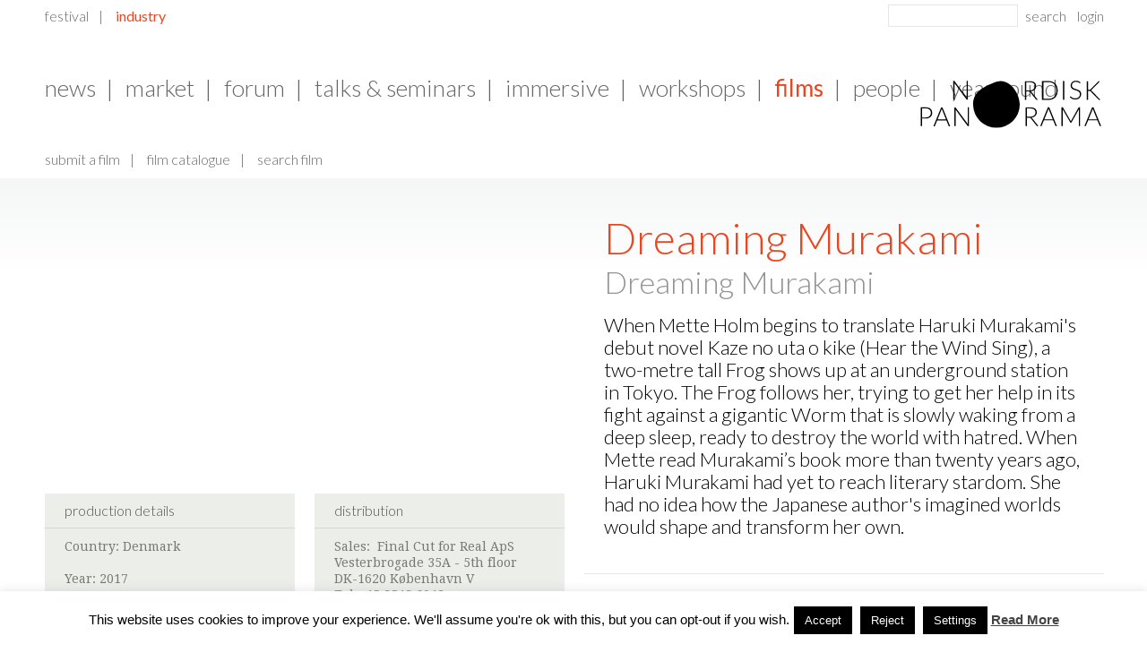

--- FILE ---
content_type: text/css
request_url: https://nordiskpanorama.com/wp-content/themes/nordicpanorama/css/hero_teaser.css
body_size: 912
content:
.hero-teaser {
  margin-bottom: 60px;
  overflow: hidden;
}
.hero-teaser .video-wrapper {
  overflow: hidden;
}
@media (min-width: 1366px) {
  .hero-teaser {
    padding: 0rem 1.1rem;
  }
}
@media (min-width: 1280px) and (max-width: 1365px) {
  .hero-teaser {
    padding: 0rem 1.1rem;
  }
}
@media (min-width: 950px) and (max-width: 1279px) {
  .hero-teaser {
    padding: 0rem 0.9rem;
  }
}
@media (min-width: 950px) and (max-width: 1279px) {
  .hero-teaser {
    padding: 0rem 0.9rem;
  }
}
@media (min-width: 737px) and (max-width: 949px) {
  .hero-teaser {
    padding: 0rem 0.7rem;
    margin-bottom: 20px !important;
  }
}
@media (min-width: 415px) and (max-width: 736px) {
  .hero-teaser {
    padding: 0rem 0.7rem;
    margin-bottom: 20px !important;
  }
}
@media (min-width: 1px) and (max-width: 414px) {
  .hero-teaser {
    padding: 0rem 0.7rem;
    margin-bottom: 20px !important;
  }
}


--- FILE ---
content_type: application/javascript
request_url: https://nordiskpanorama.com/wp-content/themes/nordicpanorama/javascript/main.min.js?ver=1.0.0
body_size: 7255
content:
function nordicpanoramaSetupMenu(t){var a=t("#header"),e=1,n=a.find("#primary-navigation"),i=t("#fourth-level-menu-bg");n.on("click","a",function(a){var r=t(a.currentTarget),o=parseInt(r.attr("data-page-id"));if(t.inArray(o,section_page_ids)>=0){var s=r.siblings(".sub-menu");n.find("a.link-active").removeClass("link-active"),s.hasClass("submenu-active")?(r.removeClass("link-active"),n.find("ul.sub-menu.submenu-active").slideUp(300).removeClass("submenu-active")):(r.addClass("link-active"),n.find("ul.sub-menu.submenu-active").delay(300).slideUp(300).removeClass("submenu-active"),s.css("z-index",e++).slideDown(300).addClass("submenu-active")),n.find("ul.sub-menu.submenu-active").length>0?i.slideDown(300):i.slideUp(300),a.preventDefault()}});var r=t("#shiftnav-main .shiftnav-inner");r.append('<div id="shiftnav-acitivity-area"></div>');var o=r.find("#shiftnav-acitivity-area");r.find(".shiftnav-nav").prepend(t("#gateway-navigation ul").clone(!1,!1).attr("id","shiftnav-gateway-navigation")).find(".shiftnav-menu ul.sub-menu").before('<div class="the-border"></div>').after('<div class="the-border"></div>'),o.append(a.find(".login").clone(!1,!1)).append(a.find("#user-login-form").clone(!1,!1).UserLoginForm().attr("id","mobile-user-login-form")),o.find('a[data-action="fkn-logout"]').UserLogoutButton(),r.find(".shiftnav-menu").on("click","a",function(a){var i=t(a.currentTarget),r=i.parent("li").attr("id"),o=parseInt(n.find('li[id="'+r+'"] a').attr("data-page-id"));t.inArray(o,section_page_ids)>=0&&(i.siblings(".sub-menu").css("z-index",e++).slideToggle(300),a.preventDefault())})}function nordicpanoramaOpenMenuStructure(t){if(t){var a=jQuery("#gateway-navigation"),e=jQuery("#primary-navigation"),n=jQuery("#shiftnav-main #shiftnav-gateway-navigation"),i=jQuery("#shiftnav-main .shiftnav-inner .shiftnav-menu");jQuery.each(t,function(t,r){a.find('a[data-page-id="'+r+'"]').parent("li").addClass("current-menu-item");var o=e.find('a[data-page-id="'+r+'"]').parent("li");o.addClass("current-menu-item"),n.find('a[data-page-id="'+r+'"]').parent("li").addClass("current-menu-item"),i.find("li."+o.attr("id")).addClass("current-menu-item")})}}function nordicpanoramOnCalendarEventAdded(){jQuery(".calendar_dropdown").hide()}window.log=function(){if(log.history=log.history||[],log.history.push(arguments),this.console){var t,a=arguments;a.callee=a.callee.caller,t=[].slice.call(a),"object"==typeof console.log?log.apply.call(console.log,console,t):console.log.apply(console,t)}},function(t){function a(){}for(var e,n="assert,count,debug,dir,dirxml,error,exception,group,groupCollapsed,groupEnd,info,log,markTimeline,profile,profileEnd,time,timeEnd,trace,warn".split(",");e=n.pop();)t[e]=t[e]||a}(function(){try{return console.log(),window.console}catch(t){return window.console={}}}()),function(t){t(function(){t.fn.UserLoginForm=function(){var a=!1,e=this.find('input[name="username"]'),n=this.find('input[name="password"]'),i=this.find('input[type="submit"]'),r=function(a){t(a.currentTarget).removeClass("invalid")};return this.on("submit",function(r){if(r.preventDefault(),a)return!1;var o=!1,s=e.val(),l=n.val();t.trim(s).length<=0&&(o=!0,e.addClass("invalid")),t.trim(l).length<=0&&(o=!0,n.addClass("invalid")),o||(i.attr("disabled","disabled"),jQuery.ajax({type:"POST",dataType:"JSON",url:ajaxurl,data:{action:"fkn_login",username:s,password:l},success:function(t){"ok"==t.status?location.reload(!0):(a=!1,alert(t.response),i.removeAttr("disabled"))}}))}),e.on("focus",r),n.on("focus",r),this},t.fn.UserLoginButton=function(){var a;this.on("click",function(e){e.preventDefault(),a||(a=t("#user-login-wrapper")),a.slideToggle(300),t("#header").hasClass("login-wrapper-open")?t("#header").removeClass("login-wrapper-open"):t("#header").addClass("login-wrapper-open")})},t.fn.UserLogoutButton=function(){var t=!1;this.on("click",function(a){if(a.preventDefault(),t)return!1;t=!0,jQuery.ajax({type:"POST",dataType:"JSON",url:ajaxurl,data:{action:"fkn_logout"},success:function(t){location.reload(!0)}})})},t.fn.SortableList=function(){var a=this,e=t.makeArray(t.map(this.find(".item"),function(a,e){return t(a)})),n=t.makeArray(t.map(this.find(".sort-by a"),function(a,e){return t(a)})),i=1,r=[],o=function(t,a,e){if("length"==e||"year"==e){if(parseInt(t.attr("data-"+e))>parseInt(a.attr("data-"+e)))return 1*i;if(parseInt(t.attr("data-"+e))<parseInt(a.attr("data-"+e)))return-1*i}else{if(t.attr("data-"+e)>a.attr("data-"+e))return 1*i;if(t.attr("data-"+e)<a.attr("data-"+e))return-1*i}},s=function(t,a){for(var e=r.length,n=0;n<e;++n){var i=o(t,a,r[n]);if(i)return i}return 0},l=function(){t.each(e,function(t,e){a.append(e)})};return this.on("click",".sort-by a",function(a){a.preventDefault();var o=t(a.currentTarget);sortBy=o.attr("data-sort_by"),i="asc"==o.attr("data-sort_order")?1:-1,o.attr("data-sort_order",1==i?"desc":"asc"),"time"==sortBy&&(r=["start_time","end_time","title"]),r="date"==sortBy?["start_date"]:"venue"==sortBy?["venue","title"]:"category"==sortBy?["category","title"]:"title"==sortBy?["title","year","country","length"]:"year"==sortBy?["year","title","country","length"]:"min"==sortBy?["length","title","year","country"]:"country"==sortBy?["country","title","year","length"]:["title"],e.sort(s),l(),t.each(n,function(t,a){a.removeClass("active"),a.attr("data-sort_by")==sortBy&&a.addClass("active")})}),this},t("#user-login-form").UserLoginForm(),t('a[data-action="fkn-login"]').UserLoginButton(),t('a[data-action="fkn-logout"]').UserLogoutButton(),nordicpanoramaSetupMenu(t),t('a[data-action="add-to-calendar"]').on("click",function(a){a.preventDefault(),t("#"+t(a.currentTarget).attr("data-target")).slideToggle(300)}),t(".list.sortable-list").each(function(a,e){t(e).SortableList()})})}(jQuery),function(t){setTimeout(function(){t("section.schedulepage").on("click","h2.programme-filter",function(){t(this).toggleClass("active"),t(this).closest(".modules.lists.filters").toggleClass("active"),t(this).next(".filter-parameters").slideToggle(400)})},150)}(jQuery),function(t){t(function(){var a=t(window),e=t(".mobile-header"),n=t("#wrapper");$shitft_nav=t(".shiftnav-wrap"),n.wrap(t("<div />").attr("class","shiftnav-wrap").css("padding-top","82px")),a.resize(function(){if(t(this).width()<737)var n=setInterval(function(){var i,r;"function"==typeof t("#shiftnav-main").shiftnav&&(clearInterval(n),i=t("#dummy-shiftnav-toggler"),r=t(".shiftnav-wrap"),i.off("click.mobile_menu").on("click.mobile_menu",function(a){t(".shiftnav.shiftnav-shiftnav-main").toggleClass("shiftnav-open-target"),t("body").toggleClass("shiftnav-open shiftnav-open-left"),a.stopPropagation()}),a.off("scroll.stickyheader").on("scroll.stickyheader",function(){t(this)[0].pageYOffset>0?(e.addClass("compress fixed"),r.addClass("top-padding")):(e.removeClass("compress fixed"),r.removeClass("top-padding"))}))},40);else a.off("scroll.stickyheader"),e.off("click.mobile_menu"),e.removeClass("fixed")}).trigger("resize")}),t(function(){t(".primary-area .column-tertiary .content .modules.teaser_modules_sidebar").length,t(".primary-area .column-tertiary").prev(".column-secondary").length&&(t(".primary-area .column-tertiary").addClass("no-top-padding"),t(".primary-area .column-secondary").addClass("no-btm-padding"))})}(jQuery);
